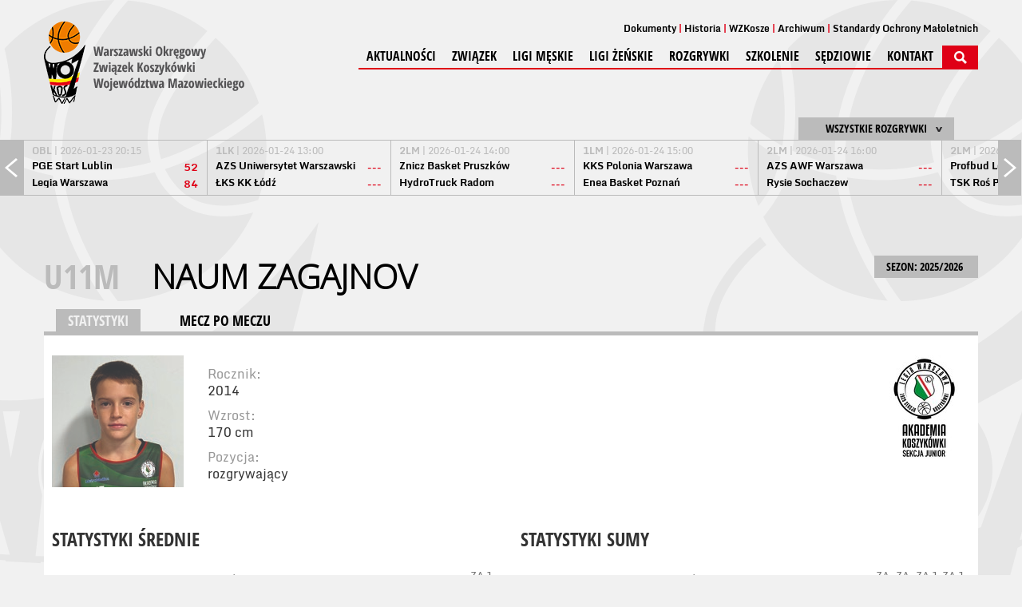

--- FILE ---
content_type: text/html; charset=UTF-8
request_url: https://wozkosz.pl/liga/143/zawodnicy/p/97700/zagajnov-naum.html
body_size: 5126
content:
<!DOCTYPE html>
<html>
    <head>
    <meta charset="UTF-8" />
    <meta name="viewport" content="width=1200" />
    <title>Naum Zagajnov - Statystyki</title>
    <meta name="keywords" content="" />
    <meta name="description" content="" />
    <!-- style -->
    <link rel="stylesheet" href="https://maxcdn.bootstrapcdn.com/bootstrap/3.3.7/css/bootstrap.min.css" integrity="sha384-BVYiiSIFeK1dGmJRAkycuHAHRg32OmUcww7on3RYdg4Va+PmSTsz/K68vbdEjh4u" crossorigin="anonymous">
    <link rel="stylesheet" href="https://maxcdn.bootstrapcdn.com/bootstrap/3.3.7/css/bootstrap-theme.min.css" integrity="sha384-rHyoN1iRsVXV4nD0JutlnGaslCJuC7uwjduW9SVrLvRYooPp2bWYgmgJQIXwl/Sp" crossorigin="anonymous">
  <link rel="stylesheet" href="/tpl/index/css/style.css?v=1.0.2" />
    <link rel="stylesheet" href="/js/fancybox/jquery.fancybox.css?v=2.1.5" type="text/css" media="screen" />
    <link rel="stylesheet" href="/js/jquery-ui-1.11.4.custom/jquery-ui.theme.min.css?v=1.11.4" type="text/css" media="screen" />

    <link rel="apple-touch-icon" sizes="57x57" href="/apple-icon-57x57.png">
    <link rel="apple-touch-icon" sizes="60x60" href="/apple-icon-60x60.png">
    <link rel="apple-touch-icon" sizes="72x72" href="/apple-icon-72x72.png">
    <link rel="apple-touch-icon" sizes="76x76" href="/apple-icon-76x76.png">
    <link rel="apple-touch-icon" sizes="114x114" href="/apple-icon-114x114.png">
    <link rel="apple-touch-icon" sizes="120x120" href="/apple-icon-120x120.png">
    <link rel="apple-touch-icon" sizes="144x144" href="/apple-icon-144x144.png">
    <link rel="apple-touch-icon" sizes="152x152" href="/apple-icon-152x152.png">
    <link rel="apple-touch-icon" sizes="180x180" href="/apple-icon-180x180.png">
    <link rel="icon" type="image/png" sizes="192x192"  href="/android-icon-192x192.png">
    <link rel="icon" type="image/png" sizes="32x32" href="/favicon-32x32.png">
    <link rel="icon" type="image/png" sizes="96x96" href="/favicon-96x96.png">
    <link rel="icon" type="image/png" sizes="16x16" href="/favicon-16x16.png">
    <link rel="manifest" href="/manifest.json">
    <meta name="msapplication-TileColor" content="#ffffff">
    <meta name="msapplication-TileImage" content="/ms-icon-144x144.png">
    <meta name="theme-color" content="#ffffff">
    <link rel="alternate" type="application/rss+xml" title="Kanał RSS WOZKosz WM" href="/rss" />
    <!-- social -->
    <meta property="og:locale" content="pl_PL" />
    <meta property="og:locale:alternate" content="en_US" />
            <meta property="og:type" content="website" />
        <meta property="og:image" content="https://wozkosz.pl/tpl/index/images/logo.png" />
        <meta property="og:image:width" content="251" />
        <meta property="og:image:height" content="103" />
        <meta property="og:site_name" content="Warszawski Okręgowy Związek Koszykówki Województwa Mazowieckiego"/>
    <meta property="og:title" content="Warszawski Okręgowy Związek Koszykówki Województwa Mazowieckiego"/>
    <meta property="og:url" content="https://wozkosz.pl/liga/143/zawodnicy/p/97700/zagajnov-naum.html"/>
    <meta property="og:description" content="Warszawski Okręgowy Związek Koszykówki Województwa Mazowieckiego"/>
    <!-- additional -->
    <script src="https://use.fontawesome.com/54b95336fa.js"></script>
    </head>
    <body>
        <div id="fb-root"></div>
<div class="background"><div></div></div>
<header>
    <a href="/">
        <img src="/tpl/index/images/logo.png" alt="Kujawsko-Pomorski Związek Koszykówki">
    </a>
    <div>
        <nav>
    <ul>
                    <li><a href="/dokumenty.html">Dokumenty</a></li>
                    <li><a href="http://old.wozkosz.pl/">Historia</a></li>
                    <li><a href="/wzkosze.html">WZKosze</a></li>
                    <li><a href="http://old.wozkosz.pl/">Archiwum</a></li>
                    <li><a href="https://wozkosz.pl/SOM">Standardy Ochrony Małoletnich</a></li>
            </ul>
</nav>        <nav>
    <ul>
                                <li>
                                    <a href="/aktualnosci.html">Aktualności</a>
                                            </li>
                                <li>
                                    <span>Związek</span>
                                                    <ul>
                                                                                <li>
                                                                    <a href="/Zarzad.html">Zarząd</a>
                                                            </li>
                                                                                <li>
                                                                    <a href="/KomisjaRewizyjna.html">Komisja rewizyjna</a>
                                                            </li>
                                                                                <li>
                                                                    <a href="/wgid.html">Wydział Rozgrywek</a>
                                                            </li>
                                                                                <li>
                                                                    <a href="/wydzial-sedziowski.html">Wydział sędziowski</a>
                                                            </li>
                                                                                <li>
                                                                    <a href="/statut.html">Statut</a>
                                                            </li>
                                                                                <li>
                                                                    <a href="/kluby.html">Kluby</a>
                                                            </li>
                                            </ul>
                            </li>
                                <li>
                                    <span>Ligi Męskie</span>
                                                    <ul>
                                                                                <li>
                                                                    <a href="/liga/62/terminarz_i_wyniki.html">3LM</a>
                                                            </li>
                                                                                <li>
                                                                    <a href="/liga/316/terminarz_i_wyniki.html">U19M</a>
                                                            </li>
                                                                                <li>
                                                                    <a href="/liga/317/terminarz_i_wyniki.html">U17M</a>
                                                            </li>
                                                                                <li>
                                                                    <a href="/liga/72/terminarz_i_wyniki.html">U15M</a>
                                                            </li>
                                                                                <li>
                                                                    <a href="/liga/74/terminarz_i_wyniki.html">U13M</a>
                                                            </li>
                                                                                <li>
                                                                    <a href="/liga/68/terminarz_i_wyniki.html">U16M</a>
                                                            </li>
                                                                                <li>
                                                                    <a href="/liga/70/terminarz_i_wyniki.html">U14M</a>
                                                            </li>
                                                                                <li>
                                                                    <a href="/liga/76/terminarz_i_wyniki.html">U12M</a>
                                                            </li>
                                                                                <li>
                                                                    <a href="/liga/143.html">U11M</a>
                                                            </li>
                                                                                <li>
                                                                    <a href="/liga/64/terminarz_i_wyniki.html">U20M</a>
                                                            </li>
                                                                                <li>
                                                                    <a href="/liga/66/terminarz_i_wyniki.html">U18M</a>
                                                            </li>
                                            </ul>
                            </li>
                                <li>
                                    <span>Ligi Żeńskie</span>
                                                    <ul>
                                                                                <li>
                                                                    <a href="/liga/63/terminarz_i_wyniki.html">2LK</a>
                                                            </li>
                                                                                <li>
                                                                    <a href="/liga/315/terminarz_i_wyniki.html">U19K</a>
                                                            </li>
                                                                                <li>
                                                                    <a href="/liga/318/terminarz_i_wyniki.html">U17K</a>
                                                            </li>
                                                                                <li>
                                                                    <a href="/liga/73/terminarz_i_wyniki.html">U15K</a>
                                                            </li>
                                                                                <li>
                                                                    <a href="/liga/75/terminarz_i_wyniki.html">U13K</a>
                                                            </li>
                                                                                <li>
                                                                    <a href="/liga/69/terminarz_i_wyniki.html">U16K</a>
                                                            </li>
                                                                                <li>
                                                                    <a href="/liga/71/terminarz_i_wyniki.html">U14K</a>
                                                            </li>
                                                                                <li>
                                                                    <a href="/liga/77/terminarz_i_wyniki.html">U12K</a>
                                                            </li>
                                                                                <li>
                                                                    <a href="/liga/144/terminarz_i_wyniki.html">U11K</a>
                                                            </li>
                                                                                <li>
                                                                    <a href="/liga/65/terminarz_i_wyniki.html">U22K</a>
                                                            </li>
                                                                                <li>
                                                                    <a href="/liga/67/terminarz_i_wyniki.html">U18K</a>
                                                            </li>
                                            </ul>
                            </li>
                                <li>
                                    <span>Rozgrywki</span>
                                                    <ul>
                                                                                <li>
                                                                    <a href="/terminy.html">Terminy strefowe</a>
                                                            </li>
                                                                                <li>
                                                                    <a href="/centralne.html">Terminy centralne</a>
                                                            </li>
                                            </ul>
                            </li>
                                <li>
                                    <span>Szkolenie</span>
                                                    <ul>
                                                                                <li>
                                                                    <a href="/trenerzy.html">Trenerzy KWM</a>
                                                            </li>
                                                                                <li>
                                                                    <a href="/kwm.html">Konsultacje KWM</a>
                                                            </li>
                                                                                <li>
                                                                    <a href="/kadra.html">Powołania Kadra Polski</a>
                                                            </li>
                                            </ul>
                            </li>
                                <li>
                                    <a href="/sedziowie.html">Sędziowie</a>
                                                    <ul>
                                                                                <li>
                                                                    <a href="/wydzial-sedziowski.html">WYDZIAŁ SĘDZIOWSKI</a>
                                                            </li>
                                                                                <li>
                                                                    <a href="/przepisy.html">PRZEPISY</a>
                                                            </li>
                                                                                <li>
                                                                    <a href="/pomocne_materialy.html">POMOCNE MATERIAŁY</a>
                                                            </li>
                                                                                <li>
                                                                    <a href="/regulamin_sedziego_wozkosz.html">REGULAMIN SĘDZIEGO</a>
                                                            </li>
                                                                                <li>
                                                                    <a href="/obsluga_tablic.html">OBSŁUGA TABLIC</a>
                                                            </li>
                                                                                <li>
                                                                    <a href="/sedziowskie_faqi_protokol.html">SĘDZIOWSKIE FAQ-i</a>
                                                            </li>
                                            </ul>
                            </li>
                                <li>
                                    <a href="/kontakt.html">Kontakt</a>
                                            </li>
                        <li><img src="/tpl/index/images/dot.png" alt="SZUKAJ" class="searchActive" /></li>
    </ul>
</nav>        <section id="search">
            <form action="/szukaj.html" method="post">
                <input type="submit" value="&gt;" />
                <input type="text" name="search" placeholder="Wpisz szukaną frazę..." />
            </form>
        </section>
    </div>
</header>
    <section class="box-score">
        <section id="box-scores">
    <div class="boxscoremenu">
    <div class="top" data-league_id="" data-dropdownmenu=".boxscoreleagues" data-dropdownmenu_activator="1" data-dropdownmenu_bind="1">
        <img src="/tpl/index/images/dot.png" alt="" class="box-scores-menu-button" />
        <p>Wszystkie rozgrywki</p>
    </div>
</div>
<div class="scores">
    <div class="prev"></div>
    <div class="next"></div>
    <div class="resultsContainer">
        <div class="container">
            <div class="results">
                <div class="match">
                    <p class="wait">
                        <img src="/tpl/index/images/ajax-loader-boxscore.gif" alt="Proszę czekać...">
                    </p>
                </div>
            </div>
        </div>
    </div>
</div>

<div class="boxscoreleagues dropdownmenu">
    <ul>
        <li><button data-league_id="0">Wszystkie rozgrywki</button></li>
                    <li><button data-league_id="2">Energa Basket Liga</button></li>
                    <li><button data-league_id="3">Energa Basket Liga Kobiet</button></li>
                    <li><button data-league_id="1">1 Liga Mężczyzn</button></li>
                    <li><button data-league_id="4">2 Liga Mężczyzn</button></li>
                    <li><button data-league_id="16">1 Liga Kobiet</button></li>
                    <li><button data-league_id="62">3LM</button></li>
                    <li><button data-league_id="63">2LK</button></li>
                    <li><button data-league_id="316">U19M w</button></li>
                    <li><button data-league_id="315">U19K w</button></li>
                    <li><button data-league_id="317">U17M w</button></li>
                    <li><button data-league_id="318">U17K w</button></li>
                    <li><button data-league_id="68">U16M</button></li>
                    <li><button data-league_id="69">U16K</button></li>
                    <li><button data-league_id="72">U15M</button></li>
                    <li><button data-league_id="73">U15K</button></li>
                    <li><button data-league_id="70">U14M</button></li>
                    <li><button data-league_id="71">U14K</button></li>
                    <li><button data-league_id="74">U13M</button></li>
                    <li><button data-league_id="75">U13K</button></li>
                    <li><button data-league_id="76">U12M</button></li>
                    <li><button data-league_id="77">U12K</button></li>
                    <li><button data-league_id="143">U11M</button></li>
                    <li><button data-league_id="144">U11K</button></li>
                    <li><button data-league_id="65">U22K</button></li>
                    <li><button data-league_id="64">U20M</button></li>
                    <li><button data-league_id="66">U18M</button></li>
                    <li><button data-league_id="67">U18K</button></li>
            </ul>
</div>
<script type="text/template" id="boxScoreOneResult">
    <div class="results mecz%id">
    <a href="%url">
    <div class="match">
    <p class="date"><strong>%liga</strong> | %datetime</p>
    <div class="team">
    <p class="name">%team1</p>
    <p class="points">%result1</p>
    </div>
    <div class="team">
    <p class="name">%team2</p>
    <p class="points">%result2</p>
    </div>
    </div>
    </a>
    </div>
</script>

<script type="text/template" id="boxScoreOneLive">
    <div class="results">
    <a href="%url">
    <div class="match">
    <p class="date"><strong>NA ŻYWO:</strong> %kwarta | %czas</p>
    <div class="team">
    <p class="name">%team1</p>
    <p class="points">%result1</p>
    </div>
    <div class="team">
    <p class="name">%team2</p>
    <p class="points">%result2</p>
    </div>
    </div>
    </a>
    </div>
</script>

<script type="text/template" id="boxScoreWait">
    <div class="results">
    <div class="match">
    <p class="wait">
    <img src="/tpl/index/images/ajax-loader-boxscore.gif" alt="Proszę czekać...">
    </p>
    </div>
    </div>
</script>
</section>

    </section>
<section id="promo">
    </section>
        <section id="tresc">
            <section id="league">
    <div id="game-header">
        <div class="sezony dropdownmenu">
    <button data-dropdownmenu_activator="1" data-dropdownmenu=".sezony.dropdownmenu">
        SEZON: 2025/2026 <img class="all-cat-button" alt="" src="/tpl/index/images/dot.png">
    </button>
    <ul>
                                    <li><a href="/liga/143.html">2025/2026</a></li>
                                                <li><a href="/liga/143/sezon/27.html">2024/2025</a></li>
                                                <li><a href="/liga/143/sezon/26.html">2023/2024</a></li>
                                                <li><a href="/liga/143/sezon/25.html">2022/2023</a></li>
                                                <li><a href="/liga/143/sezon/24.html">2021/2022</a></li>
                                                <li><a href="/liga/143/sezon/23.html">2020/2021</a></li>
                                                <li><a href="/liga/143/sezon/22.html">2019/2020</a></li>
                                                <li><a href="/liga/143/sezon/21.html">2018/2019</a></li>
                                                <li><a href="/liga/143/sezon/20.html">2017/2018</a></li>
                                                <li><a href="/liga/143/sezon/19.html">2016/2017</a></li>
                                                <li><a href="/liga/143/sezon/18.html">2015/2016</a></li>
                                                <li><a href="/liga/143/sezon/17.html">2014/2015</a></li>
                                                <li><a href="/liga/143/sezon/16.html">2013/2014</a></li>
                                                <li><a href="/liga/143/sezon/10.html">2012/2013</a></li>
                                                <li><a href="/liga/143/sezon/9.html">2011/2012</a></li>
                                                <li><a href="/liga/143/sezon/8.html">2010/2011</a></li>
                                                <li><a href="/liga/143/sezon/7.html">2009/2010</a></li>
                                                <li><a href="/liga/143/sezon/6.html">2008/2009</a></li>
                                                <li><a href="/liga/143/sezon/5.html">2007/2008</a></li>
                                                <li><a href="/liga/143/sezon/4.html">2006/2007</a></li>
                                                <li><a href="/liga/143/sezon/3.html">2005/2006</a></li>
                                                <li><a href="/liga/143/sezon/2.html">2004/2005</a></li>
                                                <li><a href="/liga/143/sezon/1.html">2003/2004</a></li>
                        </ul>
</div>
<p class="main-title t">
    <a href="/liga/143/">U11M</a> <button class="more-game" data-dropdownmenu_bind="1" data-dropdownmenu_activator="1" data-dropdownmenu=".more-game-box">Naum Zagajnov</button>
</p>
<div class="more-game-box dropdownmenu">
    <ul>
                    <li><a href="/liga/143/zawodnicy/p/119949/albin-kajetan.html">Albin Kajetan</a></li>
                    <li><a href="/liga/143/zawodnicy/p/119942/ciesielski-jan.html">Ciesielski Jan</a></li>
                    <li><a href="/liga/143/zawodnicy/p/119953/damiecki-franciszek.html">Damięcki Franciszek</a></li>
                    <li><a href="/liga/143/zawodnicy/p/110407/dilling-filip.html">Dilling Filip</a></li>
                    <li><a href="/liga/143/zawodnicy/p/119951/fimic-sava.html">Fimić Sava</a></li>
                    <li><a href="/liga/143/zawodnicy/p/113947/gruell-mikolaj.html">Gruell Mikołaj</a></li>
                    <li><a href="/liga/143/zawodnicy/p/113690/pietron-hubert.html">Pietroń Hubert</a></li>
                    <li><a href="/liga/143/zawodnicy/p/119954/polawski-wojciech.html">Poławski Wojciech</a></li>
                    <li><a href="/liga/143/zawodnicy/p/119944/treichel-stanislaw.html">Treichel Stanisław</a></li>
                    <li><a href="/liga/143/zawodnicy/p/110123/wnuk-blazej.html">Wnuk Błażej</a></li>
            </ul>
</div>
<div id="categories">
    <div id="cat">
        <a href="/liga/143/zawodnicy/p/97700/zagajnov-naum/" class="act">STATYSTYKI</a>
        <a href="/liga/143/zawodnicy/p/97700/zagajnov-naum/mecz_po_meczu.html">MECZ PO MECZU</a>
    </div>
</div>
    </div>
    <section id="league-content" class="full">
        <div id="player-info">
            <div id="photo">
                                    <img src="https://s1.static.esor.pzkosz.pl/internalfiles/image/zawodnicy/s28/9100/165-165/97700.jpg" alt="Naum Zagajnov" />
                            </div>
            <div id="info">
                <p>
                    Rocznik:
                    <span>2014</span>
                </p>
                <p>Wzrost: <span>170 cm</span></p>
                <p>Pozycja: <span>rozgrywający</span></p>
            </div>
            <div id="number">
                                    #6                            </div>
            <div id="logo">
                                <img src="https://s1.static.esor.pzkosz.pl/internalfiles/image/kluby/s24/135-135/9100.jpg" alt="AK Legii Warszawa SJ" />
            </div>
        </div>
          <div class="game-div">
    <h2>Statystyki sumy</h2>
    <table class="statystyki">
      <thead>
      <tr>
        <th>SEZON</th>
        <th>DRUŻYNA</th>
        <th>m</th>
        <th>pkt</th>
        <th>min</th>
        <th>za 2</th>
        <th>za 3</th>
        <th>za 1<br/>(c/w)</th>
                      <th>za 1<br/>%</th>
                  <th>f</th>
      </tr>
      </thead>
      <tbody>
                            <tr>
              <td class="druzyna">
                  2024/2025                                </td>
              <td class="druzyna">
                  AK Legii Warszawa SJ              </td>
              <td>7</td>
              <td><strong> </strong></td>
              <td>00:00</td>
              <td></td>
              <td> </td>
              <td title="celne/wykonywane"> / </td>
                                  <td title="%">0,00</td>
                              <td title="faule"> </td>
            </tr>
                                      <tr>
              <td class="druzyna">
                  2023/2024                                </td>
              <td class="druzyna">
                  Akademia Koszykówki Legii Warszawa Sekcja Junior              </td>
              <td>12</td>
              <td><strong> </strong></td>
              <td>00:00</td>
              <td></td>
              <td> </td>
              <td title="celne/wykonywane"> / </td>
                                  <td title="%">0,00</td>
                              <td title="faule"> </td>
            </tr>
                                      <tr>
              <td class="druzyna">
                  2022/2023                                </td>
              <td class="druzyna">
                  Akademia Koszykówki Legii Warszawa Sekcja Junior              </td>
              <td>8</td>
              <td><strong> </strong></td>
              <td>00:00</td>
              <td></td>
              <td> </td>
              <td title="celne/wykonywane"> / </td>
                                  <td title="%">0,00</td>
                              <td title="faule"> </td>
            </tr>
                      </tbody>
    </table>
  </div>
  <div class="game-div">
    <h2>Statystyki średnie</h2>
    <table class="statystyki">
      <thead>
      <tr>
        <th>SEZON</th>
        <th>DRUŻYNA</th>
        <th>m</th>
        <th>pkt</th>
        <th>min</th>
        <th>za 2</th>
        <th>za 3</th>
        <th>za 1<br/>(c/w)</th>
                  <th>f</th>
      </tr>
      </thead>
      <tbody>
                            <tr>
              <td class="druzyna">
                  2024/2025                                </td>
              <td class="druzyna">
                  AK Legii Warszawa SJ              </td>
              <td>7</td>
              <td><strong> </strong></td>
              <td>00:00</td>
              <td></td>
              <td> </td>
              <td title="celne/wykonywane"> / </td>
                              <td title="faule"> </td>
            </tr>
                                      <tr>
              <td class="druzyna">
                  2023/2024                                </td>
              <td class="druzyna">
                  Akademia Koszykówki Legii Warszawa Sekcja Junior              </td>
              <td>12</td>
              <td><strong> </strong></td>
              <td>00:00</td>
              <td></td>
              <td> </td>
              <td title="celne/wykonywane"> / </td>
                              <td title="faule"> </td>
            </tr>
                                      <tr>
              <td class="druzyna">
                  2022/2023                                </td>
              <td class="druzyna">
                  Akademia Koszykówki Legii Warszawa Sekcja Junior              </td>
              <td>8</td>
              <td><strong> </strong></td>
              <td>00:00</td>
              <td></td>
              <td> </td>
              <td title="celne/wykonywane"> / </td>
                              <td title="faule"> </td>
            </tr>
                      </tbody>
    </table>
  </div>
    </section>
</section>
        </section>
        <div id="psk-news">
            <div class="iloscslotow3">
            <div>
                <div>
                                                                        <a href="https://www.decathlon.pl/sport/c0-sporty/c1-koszykowka/_/N-1o7adgv"><img src="/internalfiles/image/psk/17.jpg" alt="Decathlon"></a>
                                                                                                <a href="https://www.mazovia.pl/"><img src="/internalfiles/image/psk/13.jpg" alt="Mazowsze"></a>
                                                                                                <a href="https://moltenpolska.pl/"><img src="/internalfiles/image/psk/16.jpg" alt="Molten"></a>
                                                            </div>
            </div>
        </div>
    </div>
<section class="nadstopka">
    </section>
<footer>
    <div>
        <p>&copy; 2026 WOZKosz-WM | Wszystkie prawa zastrzeżone</p>
    </div>

    
</footer>
<script src="/js/jquery-1.11.1.min.js" type="text/javascript"></script>
<script src="/js/jquery-ui-1.11.4.custom/jquery-ui.min.js"></script>
<script src="/js/Chart.bundle.min.js"></script>
<script type="text/javascript" src="/js/fancybox/jquery.fancybox.pack.js?v=2.1.5"></script>
<script src="/js/page/cSonda.js" type="text/javascript"></script>
<script src="/js/page/cAnkieta.js" type="text/javascript"></script>
<script src="/js/cOkno.js" type="text/javascript"></script>
<script src="/js/php.js" type="text/javascript"></script>
<script src="/js/page/cMain.js" type="text/javascript"></script>
<script src="/js/swfobject.js"></script>
<script src="/js/page/cBannery.js"></script>
<!--[if lte IE 8]>
<script src="/js/html5.js" type="text/javascript"></script>
<![endif]-->
<script src="/js/page/cBoxScore.js" type="text/javascript"></script>
<script src="https://maxcdn.bootstrapcdn.com/bootstrap/3.3.7/js/bootstrap.min.js" integrity="sha384-Tc5IQib027qvyjSMfHjOMaLkfuWVxZxUPnCJA7l2mCWNIpG9mGCD8wGNIcPD7Txa" crossorigin="anonymous"></script>
<script>
    (function (i, s, o, g, r, a, m) {
        i['GoogleAnalyticsObject'] = r;
        i[r] = i[r] || function () {
            (i[r].q = i[r].q || []).push(arguments)
        }, i[r].l = 1 * new Date();
        a = s.createElement(o),
                m = s.getElementsByTagName(o)[0];
        a.async = 1;
        a.src = g;
        m.parentNode.insertBefore(a, m)
    })(window, document, 'script', '//www.google-analytics.com/analytics.js', 'ga');

    ga('create', 'UA-73618351-1', 'auto');
    ga('send', 'pageview');

</script>
<script>
    window.fbAsyncInit = function () {
        FB.init({
            appId: '2337065976519310',
            xfbml: true,
            version: 'v2.10'
        });
        FB.AppEvents.logPageView();
    };

    (function (d, s, id) {
        var js, fjs = d.getElementsByTagName(s)[0];
        if (d.getElementById(id)) {
            return;
        }
        js = d.createElement(s);
        js.id = id;
        js.src = "//connect.facebook.net/pl_PL/sdk.js";
        fjs.parentNode.insertBefore(js, fjs);
    }(document, 'script', 'facebook-jssdk'));
</script>
        <script>
            cMain.inicjuj({
                rotatorTimer : 5            });
        </script>
    </body>
</html>

--- FILE ---
content_type: text/html; charset=UTF-8
request_url: https://wozkosz.pl/json/boxscore//domyslne
body_size: 882
content:
[{"id":"200606","liga":"OBL","team1":"PGE Start Lublin","team2":"Legia Warszawa","result1":52,"result2":84,"datetime":"2026-01-23 20:15","koniec":1,"url":"\/mecz\/200606\/pge-start-lublin---legia-warszawa.html","tv":"Polsat Sport 2 - 23.01.2026 20:05","live":0},{"id":"201273","liga":"1LK","team1":"AZS Uniwersytet Warszawski","team2":"\u0141KS KK \u0141\u00f3d\u017a","result1":"---","result2":"---","datetime":"2026-01-24 13:00","koniec":0,"url":"\/mecz\/201273\/azs-uniwersytet-warszawski---lks-kk-lodz.html","tv":"","live":0},{"id":"202124","liga":"2LM","team1":"Znicz Basket Pruszk\u00f3w","team2":"HydroTruck Radom","result1":"---","result2":"---","datetime":"2026-01-24 14:00","koniec":0,"url":"\/mecz\/202124\/znicz-basket-pruszkow---hydrotruck-radom.html","tv":"","live":0},{"id":"201028","liga":"1LM","team1":"KKS Polonia Warszawa","team2":"Enea Basket Pozna\u0144","result1":"---","result2":"---","datetime":"2026-01-24 15:00","koniec":0,"url":"\/mecz\/201028\/kks-polonia-warszawa---enea-basket-poznan.html","tv":"Emocje TV - 24.01.2026 14:55","live":0},{"id":"202125","liga":"2LM","team1":"AZS AWF Warszawa","team2":"Rysie Sochaczew","result1":"---","result2":"---","datetime":"2026-01-24 16:00","koniec":0,"url":"\/mecz\/202125\/azs-awf-warszawa---rysie-sochaczew.html","tv":"","live":0},{"id":"202129","liga":"2LM","team1":"Profbud Legia II Warszawa","team2":"TSK Ro\u015b Pisz","result1":"---","result2":"---","datetime":"2026-01-24 16:00","koniec":0,"url":"\/mecz\/202129\/profbud-legia-ii-warszawa---tsk-ros-pisz.html","tv":"","live":0},{"id":"217898","liga":"2LK","team1":"Grot","team2":"UKS PWiK Huragan Wo\u0142omin","result1":"---","result2":"---","datetime":"2026-01-25 13:00","koniec":0,"url":"\/mecz\/217898\/grot-opk-f-f-automatyka-pabianice---uks-pwik-huragan-wolomin.html","tv":"","live":0},{"id":"202128","liga":"2LM","team1":"\u0141KS II Politechnika \u0141\u00f3dzka","team2":"RJ House Legion Legionowo","result1":"---","result2":"---","datetime":"2026-01-25 16:00","koniec":0,"url":"\/mecz\/202128\/lks-ii-politechnika-lodzka---rj-house-legion-legionowo.html","tv":"","live":0},{"id":"200599","liga":"OBL","team1":"Dziki Warszawa","team2":"Miasto Szk\u0142a Krosno","result1":"---","result2":"---","datetime":"2026-01-25 17:30","koniec":0,"url":"\/mecz\/200599\/dziki-warszawa---miasto-szkla-krosno.html","tv":"Polsat Sport 2 - 25.01.2026 17:20","live":0}]